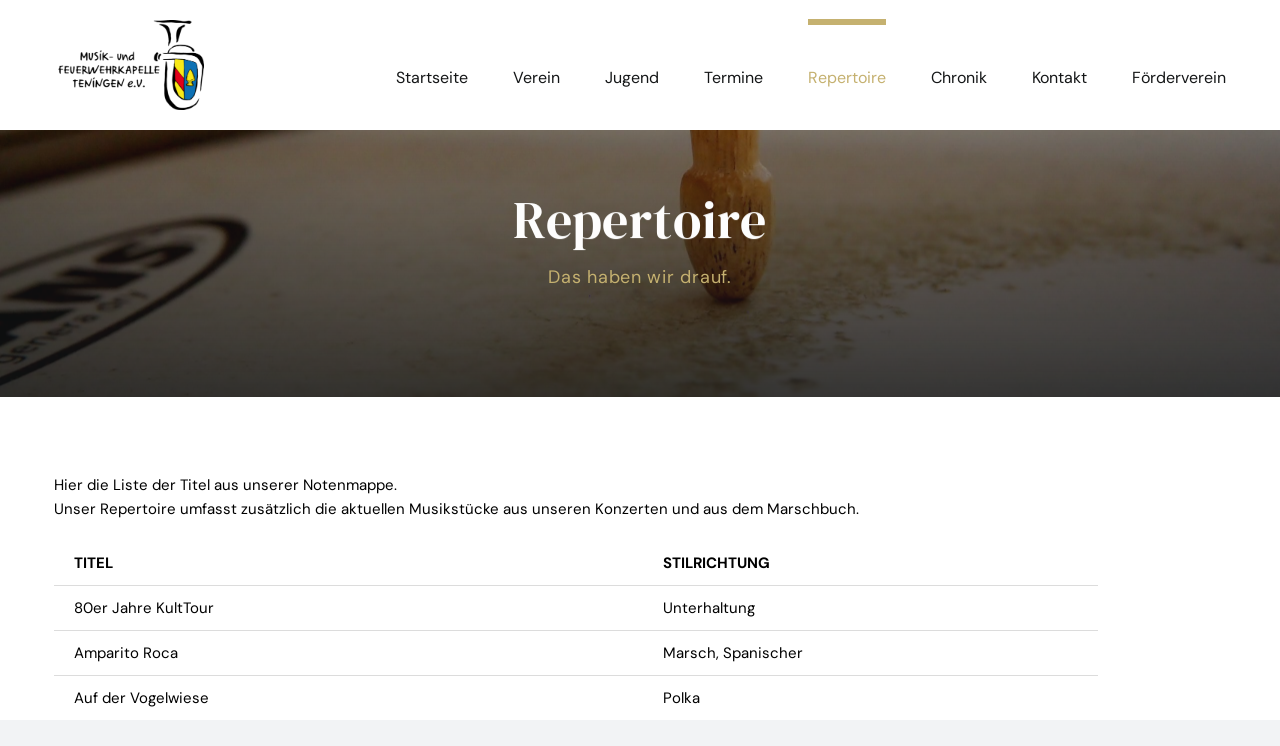

--- FILE ---
content_type: text/html; charset=UTF-8
request_url: https://www.mfk-teningen.de/repertoire/
body_size: 42190
content:
<!DOCTYPE html>
<html class="avada-html-layout-wide avada-html-header-position-top avada-has-site-width-percent avada-is-100-percent-template avada-header-color-not-opaque" lang="de" prefix="og: http://ogp.me/ns# fb: http://ogp.me/ns/fb#">
<head>
	<meta http-equiv="X-UA-Compatible" content="IE=edge" />
	<meta http-equiv="Content-Type" content="text/html; charset=utf-8"/>
	<meta name="viewport" content="width=device-width, initial-scale=1" />
	<meta name='robots' content='index, follow, max-image-preview:large, max-snippet:-1, max-video-preview:-1' />
	<style>img:is([sizes="auto" i], [sizes^="auto," i]) { contain-intrinsic-size: 3000px 1500px }</style>
	
	<!-- This site is optimized with the Yoast SEO plugin v26.3 - https://yoast.com/wordpress/plugins/seo/ -->
	<title>Repertoire - Musik- und Feuerwehrkapelle Teningen e.V.</title>
	<link rel="canonical" href="https://www.mfk-teningen.de/repertoire/" />
	<meta property="og:locale" content="de_DE" />
	<meta property="og:type" content="article" />
	<meta property="og:title" content="Repertoire - Musik- und Feuerwehrkapelle Teningen e.V." />
	<meta property="og:url" content="https://www.mfk-teningen.de/repertoire/" />
	<meta property="og:site_name" content="Musik- und Feuerwehrkapelle Teningen e.V." />
	<meta property="article:publisher" content="https://www.facebook.com/mfkteningen.de/" />
	<meta property="article:modified_time" content="2024-01-14T12:18:42+00:00" />
	<meta property="og:image" content="https://www.mfk-teningen.de/wp-content/uploads/2022/04/snare-drum-2716881-scaled.jpg" />
	<meta property="og:image:width" content="2560" />
	<meta property="og:image:height" content="1920" />
	<meta property="og:image:type" content="image/jpeg" />
	<meta name="twitter:card" content="summary_large_image" />
	<meta name="twitter:label1" content="Geschätzte Lesezeit" />
	<meta name="twitter:data1" content="5 Minuten" />
	<script type="application/ld+json" class="yoast-schema-graph">{"@context":"https://schema.org","@graph":[{"@type":"WebPage","@id":"https://www.mfk-teningen.de/repertoire/","url":"https://www.mfk-teningen.de/repertoire/","name":"Repertoire - Musik- und Feuerwehrkapelle Teningen e.V.","isPartOf":{"@id":"https://www.mfk-teningen.de/#website"},"primaryImageOfPage":{"@id":"https://www.mfk-teningen.de/repertoire/#primaryimage"},"image":{"@id":"https://www.mfk-teningen.de/repertoire/#primaryimage"},"thumbnailUrl":"https://www.mfk-teningen.de/wp-content/uploads/2022/04/snare-drum-2716881-scaled.jpg","datePublished":"2023-07-23T06:42:30+00:00","dateModified":"2024-01-14T12:18:42+00:00","breadcrumb":{"@id":"https://www.mfk-teningen.de/repertoire/#breadcrumb"},"inLanguage":"de","potentialAction":[{"@type":"ReadAction","target":["https://www.mfk-teningen.de/repertoire/"]}]},{"@type":"ImageObject","inLanguage":"de","@id":"https://www.mfk-teningen.de/repertoire/#primaryimage","url":"https://www.mfk-teningen.de/wp-content/uploads/2022/04/snare-drum-2716881-scaled.jpg","contentUrl":"https://www.mfk-teningen.de/wp-content/uploads/2022/04/snare-drum-2716881-scaled.jpg","width":2560,"height":1920},{"@type":"BreadcrumbList","@id":"https://www.mfk-teningen.de/repertoire/#breadcrumb","itemListElement":[{"@type":"ListItem","position":1,"name":"Startseite","item":"https://www.mfk-teningen.de/"},{"@type":"ListItem","position":2,"name":"Repertoire"}]},{"@type":"WebSite","@id":"https://www.mfk-teningen.de/#website","url":"https://www.mfk-teningen.de/","name":"Musik- und Feuerwehrkapelle Teningen e.V.","description":"Homepage","potentialAction":[{"@type":"SearchAction","target":{"@type":"EntryPoint","urlTemplate":"https://www.mfk-teningen.de/?s={search_term_string}"},"query-input":{"@type":"PropertyValueSpecification","valueRequired":true,"valueName":"search_term_string"}}],"inLanguage":"de"}]}</script>
	<!-- / Yoast SEO plugin. -->


<link rel="alternate" type="application/rss+xml" title="Musik- und Feuerwehrkapelle Teningen e.V. &raquo; Feed" href="https://www.mfk-teningen.de/feed/" />
<link rel="alternate" type="application/rss+xml" title="Musik- und Feuerwehrkapelle Teningen e.V. &raquo; Kommentar-Feed" href="https://www.mfk-teningen.de/comments/feed/" />
					<link rel="shortcut icon" href="https://www.mfk-teningen.de/wp-content/uploads/2022/04/favicon64x64.png" type="image/x-icon" />
		
					<!-- Apple Touch Icon -->
			<link rel="apple-touch-icon" sizes="180x180" href="https://www.mfk-teningen.de/wp-content/uploads/2022/04/favicon180x180.png">
		
					<!-- Android Icon -->
			<link rel="icon" sizes="192x192" href="https://www.mfk-teningen.de/wp-content/uploads/2022/04/favicon120x120.png">
		
					<!-- MS Edge Icon -->
			<meta name="msapplication-TileImage" content="https://www.mfk-teningen.de/wp-content/uploads/2022/04/favicon152x152.png">
									<meta name="description" content="Hier die Liste der Titel aus unserer Notenmappe.
Unser Repertoire umfasst zusätzlich die aktuellen Musikstücke aus unseren Konzerten und aus dem Marschbuch. 




TITEL
STILRICHTUNG


80er Jahre KultTour
Unterhaltung


Amparito Roca
Marsch, Spanischer


Auf der Vogelwiese
Polka


Baba Yetu
Unterhaltung


Böhmischer Traum
Polka


Bon Jovi Rock Mix
Unterhaltung


Concerto d&#039;amore
Unterhaltung


Dem Land Tirol die Treue
Marsch


Die Sonne geht auf
Marsch


Ein halbes Jahrhundert
Polka


Ein Leben Lang
Unterhaltung


Fliegermarsch
Marsch


Fuchsgraben Polka
Polka


Funk Attack
Funk


Grease!
Unterhaltung


In Harmonie vereint
Marsch


Italo"/>
				
		<meta property="og:locale" content="de_DE"/>
		<meta property="og:type" content="article"/>
		<meta property="og:site_name" content="Musik- und Feuerwehrkapelle Teningen e.V."/>
		<meta property="og:title" content="Repertoire - Musik- und Feuerwehrkapelle Teningen e.V."/>
				<meta property="og:description" content="Hier die Liste der Titel aus unserer Notenmappe.
Unser Repertoire umfasst zusätzlich die aktuellen Musikstücke aus unseren Konzerten und aus dem Marschbuch. 




TITEL
STILRICHTUNG


80er Jahre KultTour
Unterhaltung


Amparito Roca
Marsch, Spanischer


Auf der Vogelwiese
Polka


Baba Yetu
Unterhaltung


Böhmischer Traum
Polka


Bon Jovi Rock Mix
Unterhaltung


Concerto d&#039;amore
Unterhaltung


Dem Land Tirol die Treue
Marsch


Die Sonne geht auf
Marsch


Ein halbes Jahrhundert
Polka


Ein Leben Lang
Unterhaltung


Fliegermarsch
Marsch


Fuchsgraben Polka
Polka


Funk Attack
Funk


Grease!
Unterhaltung


In Harmonie vereint
Marsch


Italo"/>
				<meta property="og:url" content="https://www.mfk-teningen.de/repertoire/"/>
													<meta property="article:modified_time" content="2024-01-14T12:18:42+01:00"/>
											<meta property="og:image" content="https://www.mfk-teningen.de/wp-content/uploads/2022/04/snare-drum-2716881-scaled.jpg"/>
		<meta property="og:image:width" content="2560"/>
		<meta property="og:image:height" content="1920"/>
		<meta property="og:image:type" content="image/jpeg"/>
				<link rel='stylesheet' id='fusion-dynamic-css-css' href='https://www.mfk-teningen.de/wp-content/uploads/fusion-styles/c0bdadf68b9cc12eda0cfeea45fe54f1.min.css?ver=3.11.15' type='text/css' media='all' />
<link rel="https://api.w.org/" href="https://www.mfk-teningen.de/wp-json/" /><link rel="alternate" title="JSON" type="application/json" href="https://www.mfk-teningen.de/wp-json/wp/v2/pages/5501" /><link rel="EditURI" type="application/rsd+xml" title="RSD" href="https://www.mfk-teningen.de/xmlrpc.php?rsd" />
<meta name="generator" content="WordPress 6.8.3" />
<link rel='shortlink' href='https://www.mfk-teningen.de/?p=5501' />
<link rel="alternate" title="oEmbed (JSON)" type="application/json+oembed" href="https://www.mfk-teningen.de/wp-json/oembed/1.0/embed?url=https%3A%2F%2Fwww.mfk-teningen.de%2Frepertoire%2F" />
<link rel="alternate" title="oEmbed (XML)" type="text/xml+oembed" href="https://www.mfk-teningen.de/wp-json/oembed/1.0/embed?url=https%3A%2F%2Fwww.mfk-teningen.de%2Frepertoire%2F&#038;format=xml" />
<style type="text/css" id="css-fb-visibility">@media screen and (max-width: 640px){.fusion-no-small-visibility{display:none !important;}body .sm-text-align-center{text-align:center !important;}body .sm-text-align-left{text-align:left !important;}body .sm-text-align-right{text-align:right !important;}body .sm-flex-align-center{justify-content:center !important;}body .sm-flex-align-flex-start{justify-content:flex-start !important;}body .sm-flex-align-flex-end{justify-content:flex-end !important;}body .sm-mx-auto{margin-left:auto !important;margin-right:auto !important;}body .sm-ml-auto{margin-left:auto !important;}body .sm-mr-auto{margin-right:auto !important;}body .fusion-absolute-position-small{position:absolute;top:auto;width:100%;}.awb-sticky.awb-sticky-small{ position: sticky; top: var(--awb-sticky-offset,0); }}@media screen and (min-width: 641px) and (max-width: 1075px){.fusion-no-medium-visibility{display:none !important;}body .md-text-align-center{text-align:center !important;}body .md-text-align-left{text-align:left !important;}body .md-text-align-right{text-align:right !important;}body .md-flex-align-center{justify-content:center !important;}body .md-flex-align-flex-start{justify-content:flex-start !important;}body .md-flex-align-flex-end{justify-content:flex-end !important;}body .md-mx-auto{margin-left:auto !important;margin-right:auto !important;}body .md-ml-auto{margin-left:auto !important;}body .md-mr-auto{margin-right:auto !important;}body .fusion-absolute-position-medium{position:absolute;top:auto;width:100%;}.awb-sticky.awb-sticky-medium{ position: sticky; top: var(--awb-sticky-offset,0); }}@media screen and (min-width: 1076px){.fusion-no-large-visibility{display:none !important;}body .lg-text-align-center{text-align:center !important;}body .lg-text-align-left{text-align:left !important;}body .lg-text-align-right{text-align:right !important;}body .lg-flex-align-center{justify-content:center !important;}body .lg-flex-align-flex-start{justify-content:flex-start !important;}body .lg-flex-align-flex-end{justify-content:flex-end !important;}body .lg-mx-auto{margin-left:auto !important;margin-right:auto !important;}body .lg-ml-auto{margin-left:auto !important;}body .lg-mr-auto{margin-right:auto !important;}body .fusion-absolute-position-large{position:absolute;top:auto;width:100%;}.awb-sticky.awb-sticky-large{ position: sticky; top: var(--awb-sticky-offset,0); }}</style><style type="text/css">.recentcomments a{display:inline !important;padding:0 !important;margin:0 !important;}</style><meta name="generator" content="Powered by Slider Revolution 6.7.38 - responsive, Mobile-Friendly Slider Plugin for WordPress with comfortable drag and drop interface." />
<script>function setREVStartSize(e){
			//window.requestAnimationFrame(function() {
				window.RSIW = window.RSIW===undefined ? window.innerWidth : window.RSIW;
				window.RSIH = window.RSIH===undefined ? window.innerHeight : window.RSIH;
				try {
					var pw = document.getElementById(e.c).parentNode.offsetWidth,
						newh;
					pw = pw===0 || isNaN(pw) || (e.l=="fullwidth" || e.layout=="fullwidth") ? window.RSIW : pw;
					e.tabw = e.tabw===undefined ? 0 : parseInt(e.tabw);
					e.thumbw = e.thumbw===undefined ? 0 : parseInt(e.thumbw);
					e.tabh = e.tabh===undefined ? 0 : parseInt(e.tabh);
					e.thumbh = e.thumbh===undefined ? 0 : parseInt(e.thumbh);
					e.tabhide = e.tabhide===undefined ? 0 : parseInt(e.tabhide);
					e.thumbhide = e.thumbhide===undefined ? 0 : parseInt(e.thumbhide);
					e.mh = e.mh===undefined || e.mh=="" || e.mh==="auto" ? 0 : parseInt(e.mh,0);
					if(e.layout==="fullscreen" || e.l==="fullscreen")
						newh = Math.max(e.mh,window.RSIH);
					else{
						e.gw = Array.isArray(e.gw) ? e.gw : [e.gw];
						for (var i in e.rl) if (e.gw[i]===undefined || e.gw[i]===0) e.gw[i] = e.gw[i-1];
						e.gh = e.el===undefined || e.el==="" || (Array.isArray(e.el) && e.el.length==0)? e.gh : e.el;
						e.gh = Array.isArray(e.gh) ? e.gh : [e.gh];
						for (var i in e.rl) if (e.gh[i]===undefined || e.gh[i]===0) e.gh[i] = e.gh[i-1];
											
						var nl = new Array(e.rl.length),
							ix = 0,
							sl;
						e.tabw = e.tabhide>=pw ? 0 : e.tabw;
						e.thumbw = e.thumbhide>=pw ? 0 : e.thumbw;
						e.tabh = e.tabhide>=pw ? 0 : e.tabh;
						e.thumbh = e.thumbhide>=pw ? 0 : e.thumbh;
						for (var i in e.rl) nl[i] = e.rl[i]<window.RSIW ? 0 : e.rl[i];
						sl = nl[0];
						for (var i in nl) if (sl>nl[i] && nl[i]>0) { sl = nl[i]; ix=i;}
						var m = pw>(e.gw[ix]+e.tabw+e.thumbw) ? 1 : (pw-(e.tabw+e.thumbw)) / (e.gw[ix]);
						newh =  (e.gh[ix] * m) + (e.tabh + e.thumbh);
					}
					var el = document.getElementById(e.c);
					if (el!==null && el) el.style.height = newh+"px";
					el = document.getElementById(e.c+"_wrapper");
					if (el!==null && el) {
						el.style.height = newh+"px";
						el.style.display = "block";
					}
				} catch(e){
					console.log("Failure at Presize of Slider:" + e)
				}
			//});
		  };</script>
		<script type="text/javascript">
			var doc = document.documentElement;
			doc.setAttribute( 'data-useragent', navigator.userAgent );
		</script>
		
	</head>

<body class="wp-singular page-template page-template-100-width page-template-100-width-php page page-id-5501 wp-theme-Avada fusion-image-hovers fusion-pagination-sizing fusion-button_type-flat fusion-button_span-no fusion-button_gradient-linear avada-image-rollover-circle-no avada-image-rollover-yes avada-image-rollover-direction-fade fusion-body ltr no-tablet-sticky-header no-mobile-sticky-header no-mobile-slidingbar no-mobile-totop fusion-disable-outline fusion-sub-menu-slide mobile-logo-pos-left layout-wide-mode avada-has-boxed-modal-shadow- layout-scroll-offset-full fusion-top-header menu-text-align-center mobile-menu-design-flyout fusion-show-pagination-text fusion-header-layout-v1 avada-responsive avada-footer-fx-none avada-menu-highlight-style-bar fusion-search-form-classic fusion-main-menu-search-overlay fusion-avatar-square avada-dropdown-styles avada-blog-layout-large avada-blog-archive-layout-grid avada-header-shadow-no avada-menu-icon-position-left avada-has-pagetitle-bg-full avada-has-breadcrumb-mobile-hidden avada-has-titlebar-hide avada-has-pagination-width_height avada-flyout-menu-direction-fade avada-ec-views-v1" data-awb-post-id="5501">
		<a class="skip-link screen-reader-text" href="#content">Zum Inhalt springen</a>

	<div id="boxed-wrapper">
		
		<div id="wrapper" class="fusion-wrapper">
			<div id="home" style="position:relative;top:-1px;"></div>
												<div class="fusion-tb-header"><div class="fusion-fullwidth fullwidth-box fusion-builder-row-1 fusion-flex-container nonhundred-percent-fullwidth non-hundred-percent-height-scrolling fusion-sticky-container fusion-custom-z-index fusion-absolute-container fusion-absolute-position-large" style="--awb-border-radius-top-left:0px;--awb-border-radius-top-right:0px;--awb-border-radius-bottom-right:0px;--awb-border-radius-bottom-left:0px;--awb-z-index:152;--awb-padding-top:0px;--awb-padding-right:30px;--awb-padding-bottom:0px;--awb-padding-left:30px;--awb-padding-top-small:0px;--awb-padding-right-small:10px;--awb-padding-bottom-small:0px;--awb-padding-left-small:10px;--awb-background-color:var(--awb-color1);--awb-flex-wrap:wrap;" data-transition-offset="0" data-scroll-offset="0" data-sticky-small-visibility="1" data-sticky-medium-visibility="1" data-sticky-large-visibility="1" ><div class="fusion-builder-row fusion-row fusion-flex-align-items-flex-start fusion-flex-content-wrap" style="max-width:calc( 96% + 0px );margin-left: calc(-0px / 2 );margin-right: calc(-0px / 2 );"><div class="fusion-layout-column fusion_builder_column fusion-builder-column-0 fusion_builder_column_1_6 1_6 fusion-flex-column" style="--awb-padding-top:20px;--awb-padding-bottom:20px;--awb-bg-size:cover;--awb-width-large:16.666666666667%;--awb-margin-top-large:0px;--awb-spacing-right-large:0px;--awb-margin-bottom-large:0px;--awb-spacing-left-large:0px;--awb-width-medium:25%;--awb-order-medium:0;--awb-spacing-right-medium:0px;--awb-spacing-left-medium:0px;--awb-width-small:25%;--awb-order-small:0;--awb-spacing-right-small:0px;--awb-spacing-left-small:0px;"><div class="fusion-column-wrapper fusion-column-has-shadow fusion-flex-justify-content-flex-start fusion-content-layout-column"><div class="fusion-image-element " style="--awb-max-width:150px;--awb-caption-title-font-family:var(--h2_typography-font-family);--awb-caption-title-font-weight:var(--h2_typography-font-weight);--awb-caption-title-font-style:var(--h2_typography-font-style);--awb-caption-title-size:var(--h2_typography-font-size);--awb-caption-title-transform:var(--h2_typography-text-transform);--awb-caption-title-line-height:var(--h2_typography-line-height);--awb-caption-title-letter-spacing:var(--h2_typography-letter-spacing);"><span class=" fusion-imageframe imageframe-none imageframe-1 hover-type-none"><img fetchpriority="high" decoding="async" width="5000" height="2993" title="logo" src="https://www.mfk-teningen.de/wp-content/uploads/2022/04/logo.png" alt class="img-responsive wp-image-5277 disable-lazyload" srcset="https://www.mfk-teningen.de/wp-content/uploads/2022/04/logo-200x120.png 200w, https://www.mfk-teningen.de/wp-content/uploads/2022/04/logo-400x239.png 400w, https://www.mfk-teningen.de/wp-content/uploads/2022/04/logo-600x359.png 600w, https://www.mfk-teningen.de/wp-content/uploads/2022/04/logo-800x479.png 800w, https://www.mfk-teningen.de/wp-content/uploads/2022/04/logo-1200x718.png 1200w, https://www.mfk-teningen.de/wp-content/uploads/2022/04/logo.png 5000w" sizes="(max-width: 1075px) 100vw, (max-width: 640px) 100vw, 400px" /></span></div></div></div><div class="fusion-layout-column fusion_builder_column fusion-builder-column-1 fusion_builder_column_5_6 5_6 fusion-flex-column fusion-flex-align-self-stretch" style="--awb-padding-top-medium:45px;--awb-padding-bottom-medium:45px;--awb-padding-top-small:35px;--awb-padding-bottom-small:20px;--awb-bg-size:cover;--awb-width-large:83.333333333333%;--awb-margin-top-large:0px;--awb-spacing-right-large:0px;--awb-margin-bottom-large:0px;--awb-spacing-left-large:0px;--awb-width-medium:75%;--awb-order-medium:0;--awb-spacing-right-medium:0px;--awb-spacing-left-medium:0px;--awb-width-small:75%;--awb-order-small:0;--awb-spacing-right-small:0px;--awb-spacing-left-small:0px;"><div class="fusion-column-wrapper fusion-column-has-shadow fusion-flex-justify-content-center fusion-content-layout-column"><nav class="awb-menu awb-menu_row awb-menu_em-hover mobile-mode-collapse-to-button awb-menu_icons-left awb-menu_dc-yes mobile-trigger-fullwidth-off awb-menu_mobile-toggle awb-menu_indent-left mobile-size-full-absolute loading mega-menu-loading awb-menu_desktop awb-menu_dropdown awb-menu_expand-right awb-menu_transition-opacity fusion-display-normal-only" style="--awb-transition-time:500;--awb-text-transform:var(--awb-typography3-text-transform);--awb-gap:45px;--awb-align-items:flex-start;--awb-justify-content:flex-end;--awb-items-padding-top:40px;--awb-items-padding-bottom:20px;--awb-border-top:6px;--awb-color:var(--awb-color8);--awb-letter-spacing:var(--awb-typography3-letter-spacing);--awb-active-color:var(--awb-color4);--awb-active-border-top:6px;--awb-active-border-color:var(--awb-color4);--awb-submenu-color:var(--awb-color1);--awb-submenu-bg:var(--awb-color8);--awb-submenu-sep-color:rgba(0,0,0,0);--awb-submenu-active-bg:var(--awb-color5);--awb-submenu-active-color:var(--awb-color1);--awb-submenu-text-transform:none;--awb-icons-color:var(--awb-color1);--awb-icons-hover-color:var(--awb-color4);--awb-main-justify-content:flex-start;--awb-mobile-nav-button-align-hor:flex-end;--awb-mobile-nav-items-height:55;--awb-mobile-active-bg:var(--awb-color4);--awb-mobile-active-color:var(--awb-color1);--awb-mobile-trigger-font-size:25px;--awb-mobile-trigger-color:var(--awb-color8);--awb-mobile-trigger-background-color:rgba(255,255,255,0);--awb-mobile-nav-trigger-bottom-margin:20px;--awb-mobile-sep-color:var(--awb-color1);--awb-mobile-justify:flex-start;--awb-mobile-caret-left:auto;--awb-mobile-caret-right:0;--awb-box-shadow:0px 3px 10px 0px hsla(var(--awb-color8-h),var(--awb-color8-s),var(--awb-color8-l),calc( var(--awb-color8-a) - 97% ));;--awb-fusion-font-family-typography:var(--awb-typography3-font-family);--awb-fusion-font-weight-typography:var(--awb-typography3-font-weight);--awb-fusion-font-style-typography:var(--awb-typography3-font-style);--awb-fusion-font-family-submenu-typography:inherit;--awb-fusion-font-style-submenu-typography:normal;--awb-fusion-font-weight-submenu-typography:400;--awb-fusion-font-family-mobile-typography:inherit;--awb-fusion-font-style-mobile-typography:normal;--awb-fusion-font-weight-mobile-typography:400;" aria-label="Main Menu" data-breakpoint="640" data-count="0" data-transition-type="fade" data-transition-time="500" data-expand="right"><button type="button" class="awb-menu__m-toggle awb-menu__m-toggle_no-text" aria-expanded="false" aria-controls="menu-main-menu"><span class="awb-menu__m-toggle-inner"><span class="collapsed-nav-text"><span class="screen-reader-text">Toggle Navigation</span></span><span class="awb-menu__m-collapse-icon awb-menu__m-collapse-icon_no-text"><span class="awb-menu__m-collapse-icon-open awb-menu__m-collapse-icon-open_no-text author-bars-solid"></span><span class="awb-menu__m-collapse-icon-close awb-menu__m-collapse-icon-close_no-text author-times-solid"></span></span></span></button><ul id="menu-main-menu" class="fusion-menu awb-menu__main-ul awb-menu__main-ul_row"><li  id="menu-item-5158"  class="menu-item menu-item-type-post_type menu-item-object-page menu-item-home menu-item-5158 awb-menu__li awb-menu__main-li awb-menu__main-li_regular"  data-item-id="5158"><span class="awb-menu__main-background-default awb-menu__main-background-default_fade"></span><span class="awb-menu__main-background-active awb-menu__main-background-active_fade"></span><a  href="https://www.mfk-teningen.de/" class="awb-menu__main-a awb-menu__main-a_regular"><span class="menu-text">Startseite</span></a></li><li  id="menu-item-5230"  class="menu-item menu-item-type-post_type menu-item-object-page menu-item-5230 awb-menu__li awb-menu__main-li awb-menu__main-li_regular"  data-item-id="5230"><span class="awb-menu__main-background-default awb-menu__main-background-default_fade"></span><span class="awb-menu__main-background-active awb-menu__main-background-active_fade"></span><a  href="https://www.mfk-teningen.de/verein/" class="awb-menu__main-a awb-menu__main-a_regular"><span class="menu-text">Verein</span></a></li><li  id="menu-item-5321"  class="menu-item menu-item-type-post_type menu-item-object-page menu-item-5321 awb-menu__li awb-menu__main-li awb-menu__main-li_regular"  data-item-id="5321"><span class="awb-menu__main-background-default awb-menu__main-background-default_fade"></span><span class="awb-menu__main-background-active awb-menu__main-background-active_fade"></span><a  href="https://www.mfk-teningen.de/jugend/" class="awb-menu__main-a awb-menu__main-a_regular"><span class="menu-text">Jugend</span></a></li><li  id="menu-item-5225"  class="menu-item menu-item-type-post_type menu-item-object-page menu-item-5225 awb-menu__li awb-menu__main-li awb-menu__main-li_regular"  data-item-id="5225"><span class="awb-menu__main-background-default awb-menu__main-background-default_fade"></span><span class="awb-menu__main-background-active awb-menu__main-background-active_fade"></span><a  href="https://www.mfk-teningen.de/termin/" class="awb-menu__main-a awb-menu__main-a_regular"><span class="menu-text">Termine</span></a></li><li  id="menu-item-5523"  class="menu-item menu-item-type-post_type menu-item-object-page current-menu-item page_item page-item-5501 current_page_item menu-item-5523 awb-menu__li awb-menu__main-li awb-menu__main-li_regular"  data-item-id="5523"><span class="awb-menu__main-background-default awb-menu__main-background-default_fade"></span><span class="awb-menu__main-background-active awb-menu__main-background-active_fade"></span><a  href="https://www.mfk-teningen.de/repertoire/" class="awb-menu__main-a awb-menu__main-a_regular" aria-current="page"><span class="menu-text">Repertoire</span></a></li><li  id="menu-item-5632"  class="menu-item menu-item-type-post_type menu-item-object-page menu-item-5632 awb-menu__li awb-menu__main-li awb-menu__main-li_regular"  data-item-id="5632"><span class="awb-menu__main-background-default awb-menu__main-background-default_fade"></span><span class="awb-menu__main-background-active awb-menu__main-background-active_fade"></span><a  href="https://www.mfk-teningen.de/chronik/" class="awb-menu__main-a awb-menu__main-a_regular"><span class="menu-text">Chronik</span></a></li><li  id="menu-item-16"  class="menu-item menu-item-type-post_type menu-item-object-page menu-item-16 awb-menu__li awb-menu__main-li awb-menu__main-li_regular"  data-item-id="16"><span class="awb-menu__main-background-default awb-menu__main-background-default_fade"></span><span class="awb-menu__main-background-active awb-menu__main-background-active_fade"></span><a  href="https://www.mfk-teningen.de/kontakt/" class="awb-menu__main-a awb-menu__main-a_regular"><span class="menu-text">Kontakt</span></a></li><li  id="menu-item-5534"  class="menu-item menu-item-type-post_type menu-item-object-page menu-item-5534 awb-menu__li awb-menu__main-li awb-menu__main-li_regular"  data-item-id="5534"><span class="awb-menu__main-background-default awb-menu__main-background-default_fade"></span><span class="awb-menu__main-background-active awb-menu__main-background-active_fade"></span><a  href="https://www.mfk-teningen.de/foerderverein/" class="awb-menu__main-a awb-menu__main-a_regular"><span class="menu-text">Förderverein</span></a></li></ul></nav></div></div></div></div>
</div>		<div id="sliders-container" class="fusion-slider-visibility">
					</div>
											
			<section class="fusion-page-title-bar fusion-tb-page-title-bar"><div class="fusion-fullwidth fullwidth-box fusion-builder-row-2 fusion-flex-container fusion-parallax-none nonhundred-percent-fullwidth non-hundred-percent-height-scrolling lazyload" style="--awb-border-radius-top-left:0px;--awb-border-radius-top-right:0px;--awb-border-radius-bottom-right:0px;--awb-border-radius-bottom-left:0px;--awb-padding-top:11%;--awb-padding-right:0px;--awb-padding-bottom:7%;--awb-padding-left:0px;--awb-min-height:20vh;--awb-background-color:var(--awb-color7);--awb-background-image:linear-gradient(180deg, hsla(var(--awb-color8-h),var(--awb-color8-s),var(--awb-color8-l),calc( var(--awb-color8-a) - 80% )) 0%,hsla(var(--awb-color8-h),var(--awb-color8-s),var(--awb-color8-l),calc( var(--awb-color8-a) - 20% )) 100%);;--awb-background-size:cover;--awb-flex-wrap:wrap;" data-bg="https://www.mfk-teningen.de/wp-content/uploads/2022/04/snare-drum-2716881-scaled.jpg" data-bg-gradient="linear-gradient(180deg, hsla(var(--awb-color8-h),var(--awb-color8-s),var(--awb-color8-l),calc( var(--awb-color8-a) - 80% )) 0%,hsla(var(--awb-color8-h),var(--awb-color8-s),var(--awb-color8-l),calc( var(--awb-color8-a) - 20% )) 100%)" ><div class="fusion-builder-row fusion-row fusion-flex-align-items-flex-start fusion-flex-content-wrap" style="max-width:calc( 96% + 0px );margin-left: calc(-0px / 2 );margin-right: calc(-0px / 2 );"><div class="fusion-layout-column fusion_builder_column fusion-builder-column-2 fusion_builder_column_1_1 1_1 fusion-flex-column" style="--awb-bg-size:cover;--awb-width-large:100%;--awb-margin-top-large:50px;--awb-spacing-right-large:0px;--awb-margin-bottom-large:0px;--awb-spacing-left-large:0px;--awb-width-medium:100%;--awb-order-medium:0;--awb-spacing-right-medium:0px;--awb-spacing-left-medium:0px;--awb-width-small:100%;--awb-order-small:0;--awb-spacing-right-small:0px;--awb-spacing-left-small:0px;"><div class="fusion-column-wrapper fusion-column-has-shadow fusion-flex-justify-content-flex-start fusion-content-layout-column"><div class="fusion-title title fusion-title-1 fusion-sep-none fusion-title-center fusion-title-text fusion-title-size-one fusion-animated" style="--awb-text-color:var(--awb-color1);--awb-margin-bottom:15px;--awb-font-size:52px;" data-animationType="fadeInUp" data-animationDuration="2.0" data-animationOffset="top-into-view"><h1 class="fusion-title-heading title-heading-center fusion-responsive-typography-calculated" style="margin:0;font-size:1em;--fontSize:52;line-height:var(--awb-typography1-line-height);">Repertoire</h1></div><div class="fusion-title title fusion-title-2 fusion-sep-none fusion-title-center fusion-title-text fusion-title-size-two" style="--awb-text-color:var(--awb-color4);--awb-font-size:var(--awb-typography2-font-size);"><h2 class="fusion-title-heading title-heading-center fusion-responsive-typography-calculated" style="font-family:var(--awb-typography2-font-family);font-weight:var(--awb-typography2-font-weight);font-style:var(--awb-typography2-font-style);margin:0;font-size:1em;letter-spacing:var(--awb-typography2-letter-spacing);--fontSize:18;--minFontSize:18;line-height:var(--awb-typography2-line-height);">Das haben wir drauf.</h2></div></div></div></div></div>
</section>
						<main id="main" class="clearfix width-100">
				<div class="fusion-row" style="max-width:100%;">
<section id="content" class="full-width">
					<div id="post-5501" class="post-5501 page type-page status-publish has-post-thumbnail hentry">
			<span class="entry-title rich-snippet-hidden">Repertoire</span><span class="vcard rich-snippet-hidden"><span class="fn"><a href="https://www.mfk-teningen.de/author/admin/" title="Beiträge von admin" rel="author">admin</a></span></span><span class="updated rich-snippet-hidden">2024-01-14T13:18:42+01:00</span>						<div class="post-content">
				<div class="fusion-fullwidth fullwidth-box fusion-builder-row-3 fusion-flex-container has-pattern-background has-mask-background nonhundred-percent-fullwidth non-hundred-percent-height-scrolling" style="--awb-border-radius-top-left:0px;--awb-border-radius-top-right:0px;--awb-border-radius-bottom-right:0px;--awb-border-radius-bottom-left:0px;--awb-flex-wrap:wrap;" ><div class="fusion-builder-row fusion-row fusion-flex-align-items-flex-start fusion-flex-content-wrap" style="max-width:99.84%;margin-left: calc(-4% / 2 );margin-right: calc(-4% / 2 );"><div class="fusion-layout-column fusion_builder_column fusion-builder-column-3 fusion_builder_column_1_1 1_1 fusion-flex-column" style="--awb-bg-size:cover;--awb-width-large:100%;--awb-margin-top-large:0px;--awb-spacing-right-large:1.92%;--awb-margin-bottom-large:20px;--awb-spacing-left-large:1.92%;--awb-width-medium:100%;--awb-order-medium:0;--awb-spacing-right-medium:1.92%;--awb-spacing-left-medium:1.92%;--awb-width-small:100%;--awb-order-small:0;--awb-spacing-right-small:1.92%;--awb-spacing-left-small:1.92%;"><div class="fusion-column-wrapper fusion-column-has-shadow fusion-flex-justify-content-flex-start fusion-content-layout-column"><div class="fusion-text fusion-text-1"><p>Hier die Liste der Titel aus unserer Notenmappe.<br />
Unser Repertoire umfasst zusätzlich die aktuellen Musikstücke aus unseren Konzerten und aus dem Marschbuch.</p>
</div>
<div class="table-2">
<table style="height: 1403px;" width="1044">
<tbody>
<tr>
<td width="150"><strong>TITEL</strong></td>
<td width="150"><strong>STILRICHTUNG</strong></td>
</tr>
<tr>
<td>80er Jahre KultTour</td>
<td>Unterhaltung</td>
</tr>
<tr>
<td>Amparito Roca</td>
<td>Marsch, Spanischer</td>
</tr>
<tr>
<td>Auf der Vogelwiese</td>
<td>Polka</td>
</tr>
<tr>
<td>Baba Yetu</td>
<td>Unterhaltung</td>
</tr>
<tr>
<td>Böhmischer Traum</td>
<td>Polka</td>
</tr>
<tr>
<td>Bon Jovi Rock Mix</td>
<td>Unterhaltung</td>
</tr>
<tr>
<td>Concerto d&#8217;amore</td>
<td>Unterhaltung</td>
</tr>
<tr>
<td>Dem Land Tirol die Treue</td>
<td>Marsch</td>
</tr>
<tr>
<td>Die Sonne geht auf</td>
<td>Marsch</td>
</tr>
<tr>
<td>Ein halbes Jahrhundert</td>
<td>Polka</td>
</tr>
<tr>
<td>Ein Leben Lang</td>
<td>Unterhaltung</td>
</tr>
<tr>
<td>Fliegermarsch</td>
<td>Marsch</td>
</tr>
<tr>
<td>Fuchsgraben Polka</td>
<td>Polka</td>
</tr>
<tr>
<td>Funk Attack</td>
<td>Funk</td>
</tr>
<tr>
<td>Grease!</td>
<td>Unterhaltung</td>
</tr>
<tr>
<td>In Harmonie vereint</td>
<td>Marsch</td>
</tr>
<tr>
<td>Italo Pop Classics</td>
<td>Unterhaltung</td>
</tr>
<tr>
<td>Kaiserin Sissi</td>
<td>Marsch</td>
</tr>
<tr>
<td>Latin Gold</td>
<td>Unterhaltung</td>
</tr>
<tr>
<td>Lummerland</td>
<td>Unterhaltung</td>
</tr>
<tr>
<td>My Dream</td>
<td>Unterhaltung</td>
</tr>
<tr>
<td>Nena!</td>
<td>Unterhaltung</td>
</tr>
<tr>
<td>New York 1927</td>
<td>Unterhaltung</td>
</tr>
<tr>
<td>Ouverture de Argentina</td>
<td>Unterhaltung</td>
</tr>
<tr>
<td>Saturday Night Fever</td>
<td>Unterhaltung</td>
</tr>
<tr>
<td>Schwarzwälder Kuckuckspolka</td>
<td>Polka</td>
</tr>
<tr>
<td>Selections from Mary Poppins</td>
<td>Unterhaltung</td>
</tr>
<tr>
<td>Sparkling Samba</td>
<td>Samba</td>
</tr>
<tr>
<td>Starlight Express</td>
<td>Unterhaltung</td>
</tr>
<tr>
<td>Südböhmische Polka</td>
<td>Polka</td>
</tr>
<tr>
<td>Sympatria</td>
<td>Marsch</td>
</tr>
<tr>
<td>The Blues Brothers Revue</td>
<td>Unterhaltung</td>
</tr>
<tr>
<td>The Cream of Clapton</td>
<td>Unterhaltung</td>
</tr>
<tr>
<td>Under the Sea</td>
<td>Unterhaltung</td>
</tr>
<tr>
<td>Von Freund zu Freund</td>
<td>Polka</td>
</tr>
<tr>
<td>When the rain begins to fall</td>
<td>Unterhaltung</td>
</tr>
<tr>
<td>Winnetou and Old Shatterhand</td>
<td>Unterhaltung</td>
</tr>
<tr>
<td>Wir Musikanten</td>
<td>Polka</td>
</tr>
</tbody>
</table>
</div>
</div></div></div></div>
							</div>
												</div>
	</section>
						
					</div>  <!-- fusion-row -->
				</main>  <!-- #main -->
				
				
								
					<div class="fusion-tb-footer fusion-footer"><div class="fusion-footer-widget-area fusion-widget-area"><div class="fusion-fullwidth fullwidth-box fusion-builder-row-4 fusion-flex-container nonhundred-percent-fullwidth non-hundred-percent-height-scrolling" style="--link_hover_color: var(--awb-color4);--link_color: hsla(var(--awb-color8-h),var(--awb-color8-s),calc( var(--awb-color8-l) + 68% ),var(--awb-color8-a));--awb-background-position:center top;--awb-border-radius-top-left:0px;--awb-border-radius-top-right:0px;--awb-border-radius-bottom-right:0px;--awb-border-radius-bottom-left:0px;--awb-padding-top:2%;--awb-padding-bottom:0px;--awb-background-color:var(--awb-color8);--awb-flex-wrap:wrap;" ><div class="fusion-builder-row fusion-row fusion-flex-align-items-flex-start fusion-flex-content-wrap" style="max-width:99.84%;margin-left: calc(-4% / 2 );margin-right: calc(-4% / 2 );"><div class="fusion-layout-column fusion_builder_column fusion-builder-column-4 fusion_builder_column_5_6 5_6 fusion-flex-column" style="--awb-bg-size:cover;--awb-width-large:83.333333333333%;--awb-margin-top-large:0px;--awb-spacing-right-large:2.304%;--awb-margin-bottom-large:20px;--awb-spacing-left-large:2.304%;--awb-width-medium:100%;--awb-spacing-right-medium:1.92%;--awb-spacing-left-medium:1.92%;--awb-width-small:100%;--awb-spacing-right-small:1.92%;--awb-spacing-left-small:1.92%;"><div class="fusion-column-wrapper fusion-column-has-shadow fusion-flex-justify-content-flex-start fusion-content-layout-column"><div class="fusion-text fusion-text-2" style="--awb-content-alignment:left;--awb-font-size:14px;--awb-text-transform:none;--awb-text-color:var(--awb-color1);--awb-margin-top:30px;"><p>© Copyright 2012 - 2025 |   Musik- und Feuerwehrkapelle Teningen e.V. | <a href="../Impressum">Impressum</a> | <a href="../Datenschutzerklaerung">Datenschutzerklärung</a></p>
</div></div></div><div class="fusion-layout-column fusion_builder_column fusion-builder-column-5 fusion_builder_column_1_6 1_6 fusion-flex-column" style="--awb-bg-size:cover;--awb-width-large:16.666666666667%;--awb-margin-top-large:0px;--awb-spacing-right-large:11.52%;--awb-margin-bottom-large:20px;--awb-spacing-left-large:11.52%;--awb-width-medium:100%;--awb-order-medium:0;--awb-spacing-right-medium:1.92%;--awb-spacing-left-medium:1.92%;--awb-width-small:100%;--awb-order-small:0;--awb-spacing-right-small:1.92%;--awb-spacing-left-small:1.92%;"><div class="fusion-column-wrapper fusion-column-has-shadow fusion-flex-justify-content-flex-start fusion-content-layout-column"><div class="fusion-social-links fusion-social-links-1" style="--awb-margin-top:0px;--awb-margin-right:0px;--awb-margin-bottom:0px;--awb-margin-left:0px;--awb-box-border-top:0px;--awb-box-border-right:0px;--awb-box-border-bottom:0px;--awb-box-border-left:0px;--awb-icon-colors-hover:var(--awb-color2);--awb-box-colors-hover:hsla(var(--awb-color8-h),var(--awb-color8-s),calc( var(--awb-color8-l) + 91% ),calc( var(--awb-color8-a) - 20% ));--awb-box-border-color:var(--awb-color3);--awb-box-border-color-hover:var(--awb-color4);"><div class="fusion-social-networks color-type-custom"><div class="fusion-social-networks-wrapper"><a class="fusion-social-network-icon fusion-tooltip fusion-facebook awb-icon-facebook" style="color:var(--awb-color3);font-size:16px;" data-placement="top" data-title="Facebook" data-toggle="tooltip" title="Facebook" aria-label="facebook" target="_blank" rel="noopener noreferrer" href="https://www.facebook.com/mfkteningen.de/"></a><a class="fusion-social-network-icon fusion-tooltip fusion-instagram awb-icon-instagram" style="color:var(--awb-color3);font-size:16px;" data-placement="top" data-title="Instagram" data-toggle="tooltip" title="Instagram" aria-label="instagram" target="_blank" rel="noopener noreferrer" href="https://instagram.com/mfk_teningen"></a></div></div></div></div></div></div></div>
</div></div>
																</div> <!-- wrapper -->
		</div> <!-- #boxed-wrapper -->
				<a class="fusion-one-page-text-link fusion-page-load-link" tabindex="-1" href="#" aria-hidden="true">Page load link</a>

		<div class="avada-footer-scripts">
			<script type="text/javascript">var fusionNavIsCollapsed=function(e){var t,n;window.innerWidth<=e.getAttribute("data-breakpoint")?(e.classList.add("collapse-enabled"),e.classList.remove("awb-menu_desktop"),e.classList.contains("expanded")||window.dispatchEvent(new CustomEvent("fusion-mobile-menu-collapsed",{detail:{nav:e}})),(n=e.querySelectorAll(".menu-item-has-children.expanded")).length&&n.forEach(function(e){e.querySelector(".awb-menu__open-nav-submenu_mobile").setAttribute("aria-expanded","false")})):(null!==e.querySelector(".menu-item-has-children.expanded .awb-menu__open-nav-submenu_click")&&e.querySelector(".menu-item-has-children.expanded .awb-menu__open-nav-submenu_click").click(),e.classList.remove("collapse-enabled"),e.classList.add("awb-menu_desktop"),null!==e.querySelector(".awb-menu__main-ul")&&e.querySelector(".awb-menu__main-ul").removeAttribute("style")),e.classList.add("no-wrapper-transition"),clearTimeout(t),t=setTimeout(()=>{e.classList.remove("no-wrapper-transition")},400),e.classList.remove("loading")},fusionRunNavIsCollapsed=function(){var e,t=document.querySelectorAll(".awb-menu");for(e=0;e<t.length;e++)fusionNavIsCollapsed(t[e])};function avadaGetScrollBarWidth(){var e,t,n,l=document.createElement("p");return l.style.width="100%",l.style.height="200px",(e=document.createElement("div")).style.position="absolute",e.style.top="0px",e.style.left="0px",e.style.visibility="hidden",e.style.width="200px",e.style.height="150px",e.style.overflow="hidden",e.appendChild(l),document.body.appendChild(e),t=l.offsetWidth,e.style.overflow="scroll",t==(n=l.offsetWidth)&&(n=e.clientWidth),document.body.removeChild(e),jQuery("html").hasClass("awb-scroll")&&10<t-n?10:t-n}fusionRunNavIsCollapsed(),window.addEventListener("fusion-resize-horizontal",fusionRunNavIsCollapsed);</script>
		<script>
			window.RS_MODULES = window.RS_MODULES || {};
			window.RS_MODULES.modules = window.RS_MODULES.modules || {};
			window.RS_MODULES.waiting = window.RS_MODULES.waiting || [];
			window.RS_MODULES.defered = true;
			window.RS_MODULES.moduleWaiting = window.RS_MODULES.moduleWaiting || {};
			window.RS_MODULES.type = 'compiled';
		</script>
		<script type="speculationrules">
{"prefetch":[{"source":"document","where":{"and":[{"href_matches":"\/*"},{"not":{"href_matches":["\/wp-*.php","\/wp-admin\/*","\/wp-content\/uploads\/*","\/wp-content\/*","\/wp-content\/plugins\/*","\/wp-content\/themes\/Avada\/*","\/*\\?(.+)"]}},{"not":{"selector_matches":"a[rel~=\"nofollow\"]"}},{"not":{"selector_matches":".no-prefetch, .no-prefetch a"}}]},"eagerness":"conservative"}]}
</script>
<link rel='stylesheet' id='rs-plugin-settings-css' href='//www.mfk-teningen.de/wp-content/plugins/revslider/sr6/assets/css/rs6.css?ver=6.7.38' type='text/css' media='all' />
<style id='rs-plugin-settings-inline-css' type='text/css'>
#rs-demo-id {}
</style>
<script type="text/javascript" src="https://www.mfk-teningen.de/wp-includes/js/jquery/jquery.min.js?ver=3.7.1" id="jquery-core-js"></script>
<script type="text/javascript" src="//www.mfk-teningen.de/wp-content/plugins/revslider/sr6/assets/js/rbtools.min.js?ver=6.7.38" defer async id="tp-tools-js"></script>
<script type="text/javascript" src="//www.mfk-teningen.de/wp-content/plugins/revslider/sr6/assets/js/rs6.min.js?ver=6.7.38" defer async id="revmin-js"></script>
<script type="text/javascript" src="https://www.mfk-teningen.de/wp-content/uploads/fusion-scripts/d571b16142251879ce4464a0cd3d2f5d.min.js?ver=3.11.15" id="fusion-scripts-js"></script>
				<script type="text/javascript">
				jQuery( document ).ready( function() {
					var ajaxurl = 'https://www.mfk-teningen.de/wp-admin/admin-ajax.php';
					if ( 0 < jQuery( '.fusion-login-nonce' ).length ) {
						jQuery.get( ajaxurl, { 'action': 'fusion_login_nonce' }, function( response ) {
							jQuery( '.fusion-login-nonce' ).html( response );
						});
					}
				});
				</script>
						</div>

			<section class="to-top-container to-top-right" aria-labelledby="awb-to-top-label">
		<a href="#" id="toTop" class="fusion-top-top-link">
			<span id="awb-to-top-label" class="screen-reader-text">Nach oben</span>

					</a>
	</section>
		</body>
</html>

<!-- Dynamic page generated in 1.851 seconds. -->
<!-- Cached page generated by WP-Super-Cache on 2025-11-15 23:05:17 -->

<!-- super cache -->